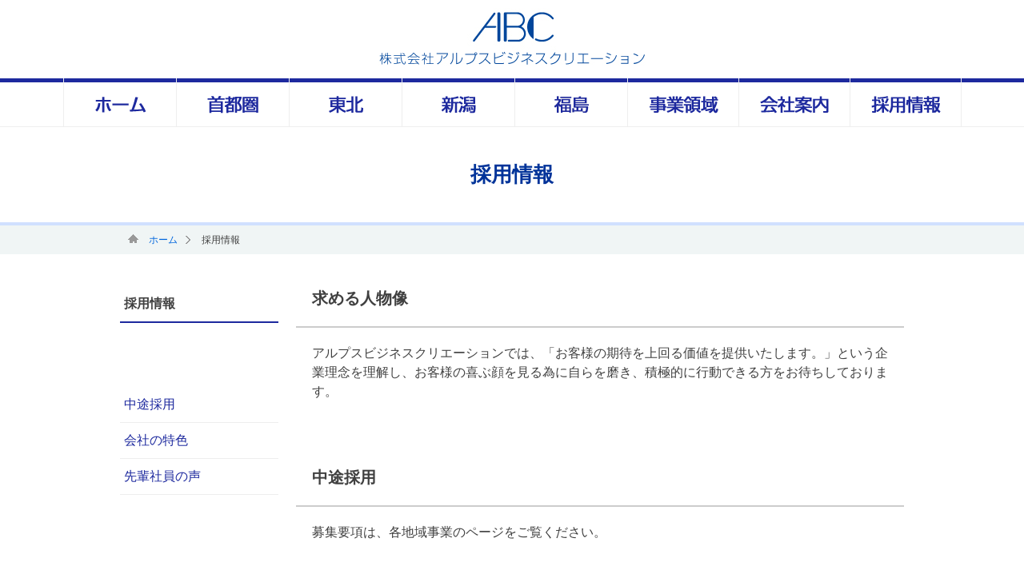

--- FILE ---
content_type: text/html; charset=UTF-8
request_url: https://www.alpsbc.co.jp/recruit/
body_size: 5775
content:
<!doctype html>
<html lang="ja">
<head>
<meta name="google-site-verification" content="DHIvmTkATlvREAY8XwaMlRcNZO54FVgLfqyIhTg_nwk" />
	<meta charset="UTF-8">
	<meta name="viewport" content="width=device-width, initial-scale=1">
	<link rel="profile" href="https://gmpg.org/xfn/11">

<meta name="description" content="アルプスビジネスクリエーション(ABC)は「人事サービス・総務サービス」「建設施工・省エネ・住宅関連サービス」「福祉」の分野で、幅広く事業展開しお客様をサポートいたします。">
<meta name="keywords" content="アルプスビジネスクリエーション,ABC,アルプス,ALPS,アルプスアルパイン,ビジネスサポート,建設,シニアサポート,人材派遣,シニア人材派遣,人事,総務,建築施工,ビルメンテナンス,リフォーム,太陽光発電,介護,福祉,シニア">

<link rel="shortcut icon" href="https://www.alpsbc.co.jp/favicon.ico">
<link rel="stylesheet" href="https://www.alpsbc.co.jp/abc/css/style.css?20240415">


<script src="http://ajax.googleapis.com/ajax/libs/jquery/1.11.1/jquery.min.js" type="text/javascript"></script>
<script src="https://www.alpsbc.co.jp/abc/js/scroll.js"></script>

	<title>採用情報 &#8211; 株式会社アルプスビジネスクリエーション[ABC]</title>
<link rel='dns-prefetch' href='//s.w.org' />
		<script type="text/javascript">
			window._wpemojiSettings = {"baseUrl":"https:\/\/s.w.org\/images\/core\/emoji\/13.0.1\/72x72\/","ext":".png","svgUrl":"https:\/\/s.w.org\/images\/core\/emoji\/13.0.1\/svg\/","svgExt":".svg","source":{"concatemoji":"https:\/\/www.alpsbc.co.jp\/abc\/wp-includes\/js\/wp-emoji-release.min.js?ver=5.6.16"}};
			!function(e,a,t){var n,r,o,i=a.createElement("canvas"),p=i.getContext&&i.getContext("2d");function s(e,t){var a=String.fromCharCode;p.clearRect(0,0,i.width,i.height),p.fillText(a.apply(this,e),0,0);e=i.toDataURL();return p.clearRect(0,0,i.width,i.height),p.fillText(a.apply(this,t),0,0),e===i.toDataURL()}function c(e){var t=a.createElement("script");t.src=e,t.defer=t.type="text/javascript",a.getElementsByTagName("head")[0].appendChild(t)}for(o=Array("flag","emoji"),t.supports={everything:!0,everythingExceptFlag:!0},r=0;r<o.length;r++)t.supports[o[r]]=function(e){if(!p||!p.fillText)return!1;switch(p.textBaseline="top",p.font="600 32px Arial",e){case"flag":return s([127987,65039,8205,9895,65039],[127987,65039,8203,9895,65039])?!1:!s([55356,56826,55356,56819],[55356,56826,8203,55356,56819])&&!s([55356,57332,56128,56423,56128,56418,56128,56421,56128,56430,56128,56423,56128,56447],[55356,57332,8203,56128,56423,8203,56128,56418,8203,56128,56421,8203,56128,56430,8203,56128,56423,8203,56128,56447]);case"emoji":return!s([55357,56424,8205,55356,57212],[55357,56424,8203,55356,57212])}return!1}(o[r]),t.supports.everything=t.supports.everything&&t.supports[o[r]],"flag"!==o[r]&&(t.supports.everythingExceptFlag=t.supports.everythingExceptFlag&&t.supports[o[r]]);t.supports.everythingExceptFlag=t.supports.everythingExceptFlag&&!t.supports.flag,t.DOMReady=!1,t.readyCallback=function(){t.DOMReady=!0},t.supports.everything||(n=function(){t.readyCallback()},a.addEventListener?(a.addEventListener("DOMContentLoaded",n,!1),e.addEventListener("load",n,!1)):(e.attachEvent("onload",n),a.attachEvent("onreadystatechange",function(){"complete"===a.readyState&&t.readyCallback()})),(n=t.source||{}).concatemoji?c(n.concatemoji):n.wpemoji&&n.twemoji&&(c(n.twemoji),c(n.wpemoji)))}(window,document,window._wpemojiSettings);
		</script>
		<style type="text/css">
img.wp-smiley,
img.emoji {
	display: inline !important;
	border: none !important;
	box-shadow: none !important;
	height: 1em !important;
	width: 1em !important;
	margin: 0 .07em !important;
	vertical-align: -0.1em !important;
	background: none !important;
	padding: 0 !important;
}
</style>
	<link rel='stylesheet' id='wp-block-library-css'  href='https://www.alpsbc.co.jp/abc/wp-includes/css/dist/block-library/style.min.css?ver=5.6.16' type='text/css' media='all' />
<link rel='stylesheet' id='abc-site-style-css'  href='https://www.alpsbc.co.jp/abc/wp-content/themes/abc-site/style.css?ver=5.6.16' type='text/css' media='all' />
<style type="text/css">.recentcomments a{display:inline !important;padding:0 !important;margin:0 !important;}</style>

<script type="text/javascript" src="https://www.alpsbc.co.jp/abc/js/analyze.js"></script>

</head>

<body class="page-template page-template-page-area page-template-page-area-php page page-id-14">
<a name="top" id="top"></a>
<div id="wrapper">

<!-- #globalHeader -->
<header id="globalHeader">
<div id="header">
<div class="container_header">
<hgroup>
<h1><a href="https://www.alpsbc.co.jp/"><img src="https://www.alpsbc.co.jp/abc/img/common/abc_logo.jpg" width="336" height="78" alt="株式会社アルプスビジネスクリエーション"></a></h1>
<!-- <div class="header_toi"><a href="">お問合せ</a></div> -->
</hgroup>
</div>
</div>
</header>
<!-- / #globalHeader -->

<div id="navi">
<nav>
<div id="globalnavi_outer">
<div id="globalnavi" class="clearfix">
<ul id="menu">
<li class="home"><a href="https://www.alpsbc.co.jp/">ホーム</a></li>
<li class="shutoken"><a href="https://www.alpsbc.co.jp/shutoken/">首都圏</a></li>
<li class="tohoku"><a href="https://www.alpsbc.co.jp/tohoku/">東北</a></li>
<li class="niigata"><a href="https://www.alpsbc.co.jp/niigata/">新潟</a></li>
<li class="fukushima"><a href="https://www.alpsbc.co.jp/fukushima/">福島</a></li>
<li class="business"><a href="https://www.alpsbc.co.jp/business/">事業領域</a></li>
<li class="company"><a href="https://www.alpsbc.co.jp/company/">会社案内</a></li>
<li class="recruit"><a href="https://www.alpsbc.co.jp/recruit/">採用情報</a></li>
</ul>
</div><!-- //globalnavi -->
</div><!-- //globalnavi_outer -->
</nav>
</div><!-- //navi -->


<div id="page" class="site">
	<a class="skip-link screen-reader-text" href="#content">Skip to content</a>

	<div id="content" class="site-content">

<h2 class="tC title">採用情報</h2>

<!--breadcrumbs-->
<div class="breadcrumbs clearfix">
<ul>
<li><a href="https://www.alpsbc.co.jp/"><img src="https://www.alpsbc.co.jp/abc/img/common/icon_home.gif" class="mR10 mL10" />&nbsp;ホーム</a></li>
<li>採用情報</li>
</ul>
</div>
<!--breadcrumbs-->

<div id="container">

	<div id="primary" class="content-area">
		<main id="main" class="site-main">

		
<article id="post-14" class="post-14 page type-page status-publish hentry">

	
	<div class="entry-content">
	
		
		<div class="contents">
<h3 class="sub_title">求める人物像</h3>
<p class="mB40 p20">アルプスビジネスクリエーションでは、「お客様の期待を上回る価値を提供いたします。」という企業理念を理解し、お客様の喜ぶ顔を見る為に自らを磨き、積極的に行動できる方をお待ちしております。</p>
<!--
<h4 id="tab1" class="sub_title">新卒採用</h4>
<p class="p20">募集要項は、各地域事業のページをご覧ください。</p>

<div class="area_link"><a href="../shutoken/#tab3">首都圏</a>
<a href="../tohoku/#tab4">東北</a></div>
-->
<h4 id="tab2" class="sub_title">中途採用</h4>
<p class="p20">募集要項は、各地域事業のページをご覧ください。</p>

<div class="area_link"><a href="../tohoku/#tab5">東北</a>
<a href="../niigata/#tab4">新潟</a></div>
<h4 id="tab3" class="sub_title">会社の特色</h4>
<p class="mB40 p20">東証プライム企業であるアルプスアルパインのグループの一員として「ビジネスサービス」「建設施設・省エネ・住宅関連サービス」「福祉」の分野で事業を展開しグループ各社の発展を支えてきた当社。会社の安定性はもちろん福利厚生も充実しており働きやすい環境が整っています。</p>

<h5>研修制度</h5>
<div class="kensyu mB40">
<p class="p20">当社には社員のやる気を促しキャリアアップを支えるさまざまな研修制度があります。新入社員から管理職まで様々な研修をうける機会があります。</p>
<p class="p20 tC"><img loading="lazy" src="https://www.alpsbc.co.jp/abc/img/recruit/kenshu.png" alt="研修制度" width="455" height="381"></p>

</div>
<!-- .kensyu -->
<h5>資格取得奨励制度</h5>
<p class="p20">当社は会社推奨資格の取得時に資格取得奨励金を支給し、資格取得を全面的にバックアップします。</p>

<div class="tC mB40"><img loading="lazy" src="https://www.alpsbc.co.jp/abc/img/recruit/shikaku.jpg" alt="資格取得奨励" width="300" height="200"></div>
<h5>表彰制度</h5>
<p class="p20">毎年秋に、会社に対して功績のあったグループ・個人に対して表彰制度があります。また、それ以外にも毎日の小さな「改善」を表彰する改善提案表彰制度があります。質の高い「改善」に対しては毎月の朝礼で表彰されます。</p>

<div class="tC mB40"><img loading="lazy" src="https://www.alpsbc.co.jp/abc/img/recruit/hyosyo.jpg" alt="表彰制度" width="300" height="214"></div>
<h5>女性の活躍</h5>
<p class="p20">当社では多くの女性社員が活躍しています。出産し、育児休職をとった方も復職後、短時間勤務制度（一日7時間or6時間or4時間）を利用し、家庭と両立しながら働いている社員も多いです。</p>

<div class="tC mB40"><img loading="lazy" src="https://www.alpsbc.co.jp/abc/img/recruit/zyosei.jpg" alt="女性の活躍" width="600" height="219"></div>
※厚生労働省の「女性の活躍推進企業データベース」にて当社の女性の活躍状況に関する情報・行動計画を公表しています。
<div class="tC"><a href="http://positive-ryouritsu.mhlw.go.jp/positivedb/" target="_blank" rel="noopener noreferrer"><img loading="lazy" src="https://www.alpsbc.co.jp/abc/img/recruit/zyosei_katsuyaku.png" alt="女性の活躍推進企業データベース" width="215" height="62"></a></div>
<h4 id="tab4" class="sub_title">先輩社員の声</h4>
<div class="senpai clearfix p20">
<div class="imgL"><img loading="lazy" src="https://www.alpsbc.co.jp/abc/img/recruit/senpai_k.jpg" width="300" height="225"></div>
<div class="txtR">
<h5>Kさん／2007年中途入社
管理部　管理課</h5>
<p class="p10">私の仕事は社員一人一人が懸命に働いた結果手にされる大切な給与を正確に計算し、確実に支給することです。
会社には就業規則の他、給料についての様々なルールがある上、国が定める税金や社会保険などの法律があり、これらを全て正しく把握した上で給与計算しなければなりません。月々の定例の作業に加えて年２回の賞与や社会保険料の洗い替え、年末調整、昇給計算など大変忙しくなる時期があります。
また月によっては２５日の支給日に間に合わせるためにスケジュールが非常にタイトになることもあります。デスクワークが中心の仕事ですが、上記のように体力的にも精神的にも時にハードな仕事です。
上記のとおり、労働基準法など法律を理解する必要があり、専門的な知識が必要になってきます。そのため、自分自身が身につけた知識が仕事に直結するところがやりがいになります。法律の改定もありますので、常に勉強をする必要があり、新しい知識を身に着けることが好きな人がこの仕事に向いているのではないかと思います。</p>

</div>
</div>
<div class="senpai clearfix p20">
<div class="imgL"><img loading="lazy" src="https://www.alpsbc.co.jp/abc/img/recruit/senpai_t.jpg" width="300" height="225"></div>
<div class="txtR">
<h5>Tさん／2016年新卒入社
第１シェアードサービス部　古川施設サービスセンター</h5>
<p class="p10">私の担当業務は工場内の電気･空調などのユーティリティ設備の保守・管理や設備に不具合があったときの対応･修理などです。
この仕事では、電気、空調、ボイラーなど、建物に関する様々な設備の仕組み･法律の理解が必要です。これらは、日常の生活でなかなか学べない事が多いため、覚えるのが大変ですが、先輩方が教えてくれるので少しずつ理解出来るようになります。設備の仕組みが理解出来るようになると、仕事の幅が広がり、スキルアップ出来ているなと感じます。
作業後に「ありがとうございます」「助かりました」などの感謝の言葉を頂くとこの仕事に就いて良かったなと思います。
今後の目標は、電気、消防設備など様々な資格があるので、それらを取得し、どんな設備にも対応できるスペシャリストになることです。</p>

</div>
</div>
</div>
<!-- .contents right -->
<div class="sidemenu">
<dl>
 	<dt>採用情報</dt>
</dl>
<!--
 	<dd><a href="#tab1">新卒採用</a></dd>
-->
<dl>
 	<dd><a href="#tab2">中途採用</a></dd>
 	<dd><a href="#tab3">会社の特色</a></dd>
 	<dd><a href="#tab4">先輩社員の声</a></dd>
</dl>
</div>
<!-- .sidemenu -->		
	</div><!-- .entry-content -->

	</article><!-- #post-14 -->


		</main><!-- #main -->
	</div><!-- #primary -->



</div><!-- #container -->



	</div><!-- #content -->
</div><!-- #page -->

<div class="pagetop"><a href="#top"><img src="https://www.alpsbc.co.jp/abc/img/common/pagetop.png" alt="ページの先頭へ" class="css-hover"></a></div>

<!--  #globalFooter -->
<footer id="globalFooter">

<div id="footer_navi">
<ul>
<li><a href="https://www.alpsbc.co.jp/">ホーム</a></li>
<li><a href="https://www.alpsbc.co.jp/shutoken/">首都圏</a></li>
<li><a href="https://www.alpsbc.co.jp/tohoku/">東北</a></li>
<li><a href="https://www.alpsbc.co.jp/niigata/">新潟</a></li>
<li><a href="https://www.alpsbc.co.jp/fukushima/">福島</a></li>
<li><a href="https://www.alpsbc.co.jp/business/">事業領域</a></li>
<li><a href="https://www.alpsbc.co.jp/company/">会社案内</a></li>
<li><a href="https://www.alpsbc.co.jp/recruit/">採用情報</a></li>
<!-- <li><a href="https://secure01.red.shared-server.net/www.alpsbc.co.jp/kaigo/toiawase_ssl/index.html">お問い合せ</a></li> -->
</ul>
</div>


<!-- //link -->

<!-- #footer -->
<div id="footer">

<div id="container">
<p class="copyright">Copyright &copy; ALPS BUSINESS CREATION CO., LTD. All rights reserved.</p>
<div class="clear"></div>
</div>

</div>
<!-- // #footer -->
</footer>
<!-- / #globalFooter -->

<script type='text/javascript' src='https://www.alpsbc.co.jp/abc/wp-content/themes/abc-site/js/navigation.js?ver=20151215' id='abc-site-navigation-js'></script>
<script type='text/javascript' src='https://www.alpsbc.co.jp/abc/wp-content/themes/abc-site/js/skip-link-focus-fix.js?ver=20151215' id='abc-site-skip-link-focus-fix-js'></script>
<script type='text/javascript' src='https://www.alpsbc.co.jp/abc/wp-includes/js/wp-embed.min.js?ver=5.6.16' id='wp-embed-js'></script>

</div><!-- //wrapper -->
</body>
</html>


--- FILE ---
content_type: text/css
request_url: https://www.alpsbc.co.jp/abc/css/style.css?20240415
body_size: 4692
content:
@charset "utf-8";
/* =Reset
-------------------------------------------------------------- */

html, body, div, span, applet, object, iframe,
h1, h2, h3, h4, h5, h6, p, blockquote, pre,
a, abbr, acronym, address, big, cite, code,
del, dfn, em, font, ins, kbd, q, s, samp,
small, strike, strong, sub, sup, tt, var,
dl, dt, dd, ol, ul, li,
fieldset, form, label, legend,
table, caption, tbody, tfoot, thead, tr, th, td {
	border: 0;
	font-family: inherit;
	font-size: 100%;
	font-style: inherit;
	font-weight: inherit;
	margin: 0;
	outline: 0;
	padding: 0;
	vertical-align: baseline;
	-ms-word-wrap: break-word;
	word-wrap: break-word;
}


ul {
	list-style: none;
}

/* =Global
----------------------------------------------- */
body {
min-width: 1123px; /*1060px*/
height: 100%;
width: 100%;
font-size: 16px;
font-family:"メイリオ",Meiryo, "ＭＳ Ｐゴシック",Arial,sans-serif;
}

/* リンク
----------------------------------------------------*/
a {
color:#0066DD;
text-decoration:none;
}

a:link {
}

a:visited {
}

a:hover {
color:#44AAFF;
text-decoration:underline;
}

a:active {
}

a img {
border-style:none;
}

a img.css-hover{
opacity:1.0;
}

a:hover img.css-hover{
opacity:0.7;
filter: alpha(opacity=70);
-ms-filter: alpha(opacity=70);
-moz-opacity:0.7;
-khtml-opacity: 0.7;
zoom:1;
}


/* 汎用
----------------------------------------------------*/
.clear {
display: block;
clear: both;
height:0;
}

.clearfix:after {
  content: "."; 
  display: block; 
  height: 0; 
  clear: both; 
  visibility: hidden;
}

.clearfix {
 display: inline-table;
 }

/* Hides from IE-mac \*/
* html .clearfix { height: 1%; }
.clearfix { display: block; }
/* End hide from IE-mac */

/* clerfix */
#content:after {
	content: "."; display: block; visibility: hidden; height: 0.1px; font-size: 0.1em; line-height: 0; clear: both;
}

.Right {
	float: right;
}

.Left {
	float: left;
}

.imgR {
	float: right;
	margin: 0 0 10px 10px;
}

.imgL {
	float: left;
	margin: 0 10px 10px 0;
}

.txtR {
	float: right;
	margin: 0 0 10px 10px;
}

.txtL {
	float: left;
	margin: 0 10px 10px 0;
}

.tC,
.btn {
	text-align: center;
}

.tR {
	text-align: right;
}

.tL {
	text-align: left;
}

.p20 {
padding:20px;
}

.p10 {
padding:10px;
}

.m20 {
margin:20px;
}

.m10 {
margin:10px;
}

.mT10 {
margin-top:10px;
}
.mB10 {
margin-bottom:10px;
}
.mL10 {
margin-left:10px;
}
.mR10 {
margin-right:10px;
}

.mT20 {
margin-top:20px;
}
.mB20 {
margin-bottom:20px;
}
.mL20 {
margin-left:20px;
}
.mR20 {
margin-right:20px;
}

.mT40 {
margin-top:40px;
}
.mB40 {
margin-bottom:40px;
}
.mL40 {
margin-left:40px;
}
.mR40 {
margin-right:40px;
}

.fontL {
font-size: 1.4em;
font-weight:bold;
}

.fontM {
font-size: 1.14em;
font-weight:bold;
}

.font_bold {
font-weight:bold;
}

.font_red {
color:#BA2211;
}

.font_green {
color:#009900;
}

.font_blue{
color:#1E3042;
}

.font_brown{
color:#784C34;
}

.f80 {
font-size:80%;
}

.f90 {
font-size:90%;
}

.f120 {
font-size:120%;
}

.f140 {
font-size:140%;
}

.f160 {
font-size:160%;
}

.f180 {
font-size:180%;
}

.f200 {
font-size:200%;
}

.ul_disc {
list-style-type:disc;
}

.imgB {
vertical-align:bottom;
}

/* 404 */
.message {
    font-size: 20px;
    margin: 50px auto 50px;
    line-height: 1.6em;
    width: 940px;
}

/* =header
----------------------------------------------- */
.header_inner {
text-align:center;
background-color:#2b9fff;
color:#FFFFFF;
font-size:80%;
padding:5px;
}

#header {
position:relative;
background-color:#fff;
text-align:left;
}

.container_header {
    width: 980px;
    margin: 0 auto;
	padding:0;
    position: relative;
    background-color: #fff;
}

#header h1 {
display: block;
padding:10px 0;
text-align:center;
}

#header img {
vertical-align:bottom;
}

.header_toi {
    position: absolute;
    top: 40px;
    right: 0px;
}

.header_toi a {
/* Permalink - use to edit and share this gradient: http://colorzilla.com/gradient-editor/#4ec0f4+0,007fe8+100 */
background: rgb(78,192,244); /* Old browsers */
background: -moz-linear-gradient(top, rgba(78,192,244,1) 0%, rgba(0,127,232,1) 100%); /* FF3.6-15 */
background: -webkit-linear-gradient(top, rgba(78,192,244,1) 0%,rgba(0,127,232,1) 100%); /* Chrome10-25,Safari5.1-6 */
background: linear-gradient(to bottom, rgba(78,192,244,1) 0%,rgba(0,127,232,1) 100%); /* W3C, IE10+, FF16+, Chrome26+, Opera12+, Safari7+ */
filter: progid:DXImageTransform.Microsoft.gradient( startColorstr='#4ec0f4', endColorstr='#007fe8',GradientType=0 ); /* IE6-9 */
color:#ffffff;
font-size:12px;
font-weight:bold;
padding: 5px 30px;
text-shadow:0px 1px #777;
}

.header_toi a:hover {
text-decoration:none;
background:#0099ff;
}

/* =navi
----------------------------------------------- */

#globalnavi_outer {
margin-top:0;
    background-image: url(../img/common/navi_bg.png);
    background-repeat: repeat-x;
	border-bottom:1px solid #eeeeee;
}


#globalnavi{
  margin: 0 auto;
  padding: 0;
  /*width: 979px;162*6menu+7px*/
  /*width:982px;*/
  width:1123px;
  height: 60px;
  overflow: hidden;
background-color:#ffffff;
}

#globalnavi ul{
  list-style-type: none;
  margin: 0;
  padding: 0;
}

#globalnavi li:first-child {
  border-left: 1px solid #eeeeee;
}

#globalnavi li{
  text-indent: -9999px;
  float:left;
  margin: 0;
  padding: 0;
  display: inline-block;
  border-right: 1px solid #eeeeee;
}

#globalnavi a{
  display: block;
  width: 100%;
  height: 60px;
  color:#FFFFFF;
}

#globalnavi ul li.home a{
    background-image: url('../img/common/navi_home.png');
	width:140px;
}
#globalnavi ul li.shutoken a{
    background-image: url('../img/common/navi_shutoken.png');
	width:140px;
}
#globalnavi ul li.tohoku a{
    background-image: url('../img/common/navi_tohoku.png');
	width:140px;
}
#globalnavi ul li.niigata a{
    background-image: url('../img/common/navi_niigata.png');
	width:140px;
}
#globalnavi ul li.business a{
    background-image: url('../img/common/navi_business.png');
	width:138px;
}
#globalnavi ul li.company a{
    background-image: url('../img/common/navi_company.png');
	width:138px;
}
#globalnavi ul li.recruit a{
    background-image: url('../img/common/navi_recruit.png');
	width:138px;
}
#globalnavi ul li.iwaki a{
    background-image: url('../img/common/navi_iwaki.png');
	width:140px;
}
#globalnavi ul li.fukushima a{
    background-image: url('../img/common/navi_fukushima.png');
	width:140px;
}

#globalnavi a:hover,
#globalnavi a:focus {
opacity:0.7;
filter: alpha(opacity=70);
-ms-filter: alpha(opacity=70);
-moz-opacity:0.7;
-khtml-opacity: 0.7;
zoom:1;
}

/* =contents
----------------------------------------------- */
.breadcrumbs{
padding:10px 0;
line-height:1.4em;
margin:0 auto;
background-color:#f0f5f5;
border-top:2px solid #d0e0ff;
font-size:12px;
}

.breadcrumbs ul{
width:980px;
margin:0 auto;
list-style: none;
}

.breadcrumbs li {
float:left;
margin:0 0 0 10px;
padding-left:20px;
background-image:url('../img/common/icon_arrow.gif');
background-repeat:no-repeat;
background-position:left center;
}

.breadcrumbs li:first-child {
margin: 0;
padding: 0;
background-image:none;
}

/* =content
----------------------------------------------- */

/* table */

table {
border-spacing:0px;
border-bottom: 1px solid #ddd;
border-left: 1px solid #ddd;
border-collapse: separate;
margin: 0px 0px 20px 0px;
line-height:1.4em;
}

table th{
text-align:left;
font-weight:bold;
padding-left:1em;
padding-right:1em;
padding-top:10px;
padding-bottom:10px;
border-top: 1px solid #ddd;
border-right: 1px solid #ddd;
white-space:nowrap;
width: 17%;
}

table td{
text-align:left;
padding:10px 10px 10px 10px;
border-top: 1px solid #ddd;
border-right: 1px solid #ddd;
}

table.table_border0 {
width:100%;
border:none;
}
table.table_border0 th {
width:140px;
border:none;
}

table.table_border0 td {
border:none;
}

.table_a {
margin:0 auto;
width:100%;
}

.table_a th,.table_kyujin_detail th{
background-color:#f0f5f5;
}

/* =sidemenu
----------------------------------------------- */

.sidemenu {
width:198px;
}

.contents {
float:right;
width:760px;
  margin:0 auto;
  overflow: hidden;
  padding: 0px 0px 40px;
}

.sidemenu dl{
padding: 40px 0;
}

.sidemenu dt{
border-bottom: 2px solid #1d299e;/*#3366FF*/
padding: 10px 5px;
font-size:16px;
}
.sidemenu dd{
border-bottom: solid 1px #eeeeee;
margin:0;
}
.sidemenu dd a{
display: block;
padding:10px 5px;
color: #1d299e;
}
.sidemenu dd a:hover{
text-decoration:none;
color: #3366FF;
}

/* =main
----------------------------------------------- */

#wrapper {
  width: 100%;
  position: relative;
  height: auto !important;/*IE6対策*/
  height: 100%;/*IE6対策*/
  min-height: 100%;
  background: #fff;
}

#container {
  width: 980px;
  padding: 0px 0px;
  margin:0 auto;
  overflow: hidden;
}

#main_image {
width:auto;
height:auto;
max-width:980px;
max-height:350px;
/*width:1006px; 998+6px*/
/*height:374px; 368+6px*/
margin:0 auto;
}

#main_image img{
vertical-align:bottom;
}

#main_image_outer{
width: 100%;
padding: 0;
background-color:#ddeeff;
}



/* =home
----------------------------------------------- */

.home_title {
color:#003399;
font-weight:bold;
font-size:26px;
padding:40px;
}

.home_box {
width:310px;
/*width:228px;*/
float:left;
border:1px solid #ddd;
}

.home_box h3 {
font-weight:bold;
padding: 10px 0;
}

.home_box p {
font-size:14px;
padding: 0 6px;
}

.re_link {
background-color:#999999;
color:#ffffff;
font-size:12px;
padding:5px;
margin:5px;
}

.imgboder {
border:1px solid #aaa;

}

.area_box {
  position: relative;
  /*width:300px;*/
  width:215px;
  height:170px;
  float:left;
}

.area_box p {
  position: absolute;
  bottom: 0px;
  right:0px;
  background-color:#55C033;
  width:180px;
  padding:10px 20px;
  margin:0;
  text-align:center;
  color:#FFFFFF;
  font-weight:bold;
  font-size:16px;
}

.area_box:hover {
opacity:0.7;
filter: alpha(opacity=70);
-ms-filter: alpha(opacity=70);
-moz-opacity:0.7;
-khtml-opacity: 0.7;
zoom:1;
}

.box {
margin: 50px 0px 50px 0px;
}

/* news */

.news {
margin-bottom: 40px;
padding:0 10px 0px 10px;
}

.news dl dt{
    clear:left;
    float:left;
    margin:0;
    padding:10px 0 10px 2em;
    width:8em;
    line-height:1.5em;
}
 
.news dl dd{
    margin:0;
    padding:10px 0.5em 10px 7em;
    border-bottom:1px solid #CCC;
    line-height:1.5em;
}

.news_more {
text-align:right;
padding:20px 10px;
margin-bottom:40px;
}


.title, .entry-title, .page-title {
color:#003399;
font-weight:bold;
font-size:26px;
padding:40px 20px;
border-bottom:2px solid #d0e0ff;
}

.inner {
padding: 20px 20px 40px;
}

/* =page
----------------------------------------------- */

.sub_title {
border-bottom:2px solid #cccccc;
font-weight:bold;
font-size:20px;
padding:20px;
margin: 20px 0 0px;
}

.sub_title_business {
border-bottom:2px solid #0099FF;
font-weight:bold;
font-size:20px;
padding:20px;
margin: 20px 0 20px;
color:#0099FF;
}

.sub_title_facility{
border-bottom:2px solid #33CC33;
font-weight:bold;
font-size:20px;
padding:20px;
margin: 20px 0 20px;
color:#33CC33;
}

.sub_title_senior{
border-bottom:2px solid #FF9944;
font-weight:bold;
font-size:20px;
padding:20px;
margin: 20px 0 20px;
color:#FF9944;
}

.sub_title_vending{
border-bottom:2px solid #FF0033;
font-weight:bold;
font-size:20px;
padding:20px;
margin: 20px 0 20px;
color:#FF0033;
}


h5{
background-color:#003399;
color:#FFFFFF;
padding:5px 10px;
margin: 5px 0 0;
}

h5.service_business {
background-color:#3399FF;
color:#FFFFFF;
padding:5px 10px;
margin: 5px 0 0;
}

h5.service_facility {
background-color:#33CC33;
color:#FFFFFF;
padding:5px 10px;
margin: 5px 0 0;
}

h5.service_senior {
background-color:#FF9944;
color:#FFFFFF;
padding:5px 10px;
margin: 5px 0 0;
}

h5.service_vending {
background-color:#FF0033;
color:#FFFFFF;
padding:5px 10px;
margin: 5px 0 0;
}


.content_link {
text-align:center;
margin:40px auto;
}
.content_link a{
border:1px solid #ccc;
padding:20px 40px;
margin:20px 20px;
font-size:14px;
font-weight:bold;
background-color: #f0f5f5;
}

.area_link {
text-align:center;
margin:40px auto;
}

.area_link a{
border:1px solid #ccc;
padding:20px 0px;
margin:0px 20px;
font-size:14px;
font-weight:bold;
background-color: #f0f5f5;
display:inline-block;
width:140px;
}

/* =footer
----------------------------------------------- */
#globalFooter,#footer_navi{
color:#FFFFFF;
background-color:#f6f6f7;
font-size:14px;
}

#globalFooter a,#footer_navi a{
color:#0088cc;
text-decoration:none;
}

#globalFooter a:hover,#footer_navi a:hover{
color:#4466aa;
text-decoration:underline;
}

#footer {
color:#fff;
margin:0;
padding:20px;
/*background-color:#0068e6;*/
background-color: #1d299e;
font-size:12px;
}

#footer_navi {
border-top:1px solid #d0d0d1;
border-bottom: 1px solid #d0d0d1;
height: 30px;
line-height: 1em;
padding-top:20px;
}

#footer_navi ul {
/*width: 848px;*/
width: 968px;
margin: 0px auto;
text-align: center;
}

#footer_navi ul li{
display: block;
float: left;
width: 120px;
position: relative;
text-indent: 0px;
border-right: 1px solid #CCC;
}

#footer_navi ul li:last-child {
    border: 0;
}

.copyright {
text-align:center;
padding:0px;
margin:0px;

}

.pagetop {
  position: relative;
  width: 980px;
  padding: 0px 0px 10px;
  margin: 0 auto;
  text-align: right;
}

.group_link {
border-top:1px solid #fff;
overflow: hidden;
    zoom: 1;/*IE6*/
padding:18px;
font-size:12px;
}
.group_link ul {
width:980px;
margin:0 auto;
}
.group_link ul li {
float:left;
margin:0 20px 0 20px;
list-style-image:url('../img/common/icon_link.gif');
}
.group_link h2 {
width:980px;
margin:0 auto;
padding-bottom:10px;
font-weight:bold;
color:#666;
}

/******************************************************/

/*  採用情報   */

.senpai .txtR {
	float: right;
	margin: 0 0 10px 10px;
	width:400px;
}

.aisatsu .txtR {
	float: right;
	margin: 0 0 10px 10px;
	width:450px;
	text-align: justify;
}

/*  事業領域   */

.business_box .txtR {
	float: right;
	margin: 0 0 10px 10px;
	width:400px;
}

.business_box,.service_box {
	position: relative;
}

.business_bn {
position:absolute;
bottom: 0px;
right:20px;
}

.service_box .txtR {
	float: right;
	margin: 0 0 10px 10px;
	width:450px;
}


/*  会社概要   */

.table_enkaku {
	width:720px;
	font-size:small;
}

.table_enkaku th {
width:14%;
}

.table_enkaku td {
width:43%;
}

.list_icon {
background-color:#f0f0f1;
border-top:1px solid #fff;
font-size:12px;
margin: 20px 0px 20px 0px;
padding:18px;
}
.list_icon ul {
margin:0px;
list-style:none;
}
.list_icon ul li {
float:left;
margin:0 12px 0 0px;
vertical-align:bottom;
}

.list_icon ul li img{
vertical-align:bottom;
padding-right:1em;
}

.table_kyoten {
/*margin:0 auto;*/
width:100%;
text-align:left;
margin-bottom:50px;
}

.table_kyoten {
border-top:1px solid #ddd;
border-bottom:1px solid #ddd;
border-right:none;
border-left:none;
}

.table_kyoten th{
border:none;
background:none;
width:8em;
padding:20px 0px;
}

.table_kyoten td{
border:none;
background:none;
padding:20px 0px;
vertical-align:bottom;
}

td.kyoten_head_tenpo{
font-weight:bold;
text-align:center;
border-bottom:1px solid #ddd;
margin-bottom:20px;
width:18em;
padding:10px 0px;
}

td.kyoten_head_tenpo_l{
font-weight:bold;
text-align:center;
border-bottom:1px solid #ddd;
margin-bottom:20px;
width:18em;
padding:10px 0px;
}

td.kyoten_head_add{
font-weight:bold;
text-align:center;
border-bottom:1px solid #ddd;
margin-bottom:20px;
padding:10px 0px;
}
td.kyoten_head_sector{
font-weight:bold;
text-align:center;
border-bottom:1px solid #ddd;
margin-bottom:20px;
width:160px;
padding:10px 0px;
}


/*     求人    */



.pager {
text-align:center;
}

.pagerList li{
	display:inline-block;
	margin:0 1em 1em 0;
}

.pagerList li a{
text-decoration:underline;
}

.box_kyujin {
	border-top:3px solid #3366FF;
    border-bottom: 3px solid #ddd;
    border-left: 3px solid #ddd;
    border-right: 3px solid #ddd;
	margin-bottom:20px;
}

.box_kyujin_inner {
	padding:10px;
	border-bottom:1px solid #ddd;
}

.box_kyujin_outline {
}

.kyujin_date {
color:#0079ff;
margin:0;
}
.kyujin_title {
font-size:120%;
margin:5px 0;
font-weight:bold;
}

.box_kyujin_img {
float:right;
vertical-align:bottom;
width:160px;
padding-left:10px;
}

.box_kyujin_img img{
vertical-align:bottom;
display: inline;
}

.kyujin_detail_btn {
clear:both;
padding:10px 0 10px 0;
margin: 0 10px 2px 10px;
text-align:center;
}

.kyujin_detail_btn a {
background-color:#0099FF;
border:1px solid #0088ee;
padding:6px 20px 6px 20px;
color:#FFFFFF;
font-weight:bold;
    border-radius: 5px;
    -webkit-border-radius: 5px;
    -moz-border-radius: 5px;
	margin: 0 10px;
	display:inline-block;
	width:200px;
}

.kyujin_detail_btn a:hover {
background-color:#00afFF;
text-decoration:none;
}

.kyujin_detail_btn ul {
left: 50%;
float: left;
position: relative;
margin-left: 0;
margin-bottom:20px;
}

.kyujin_detail_btn ul li {
float:left;
left:-50%;
position:relative;
}

.kyujin_detail_btn ul li a{
	display:inline-block;
	width:200px;
}

.nav-links {
margin: 10px auto;
text-align:center;
}

.pagination a {
	padding: 5px 10px;
	display: inline-block;
}
span.page-numbers.current {
	padding: 5px 10px;
	display: inline-block;
}

.num_count {
font-size: 160%;
color: #ff3706;
}

.box_area-cat {
border:1px solid #ccc;
margin-bottom:20px;
padding: 20px;
}

.box_area-cat ul {
display: inline-block;
margin: 0px;
}

.box_area-cat ul li {
display: inline-block;
margin-right:20px;
}

.titile_area-cat {
border-bottom:1px solid #ccc;
margin-bottom:17px;
font-weight:bold;
background-color:#e0e0e0;
padding:6px 20px;
}

/* privacy */

.privacy {
margin:5px 20px 20px 20px;
padding-bottom:50px;
}

.privacy ol {
    margin: 0px 0px 20px 40px;
}

.privacy ol li {
    list-style: decimal;
    padding: 0px;
	line-height: 1.5em;
	margin-bottom: 10px;
}


.popupimg {
visibility:hidden;
display:none;
}

/*slider*/

.vegas-animation-kenburns {
    -webkit-animation: kenburns ease-out forwards;/*←ここに追加*/
            animation: kenburns ease-out forwards;/*←ここに追加*/
            animation-delay: 2s;
}

@-webkit-keyframes kenburns {
    0% {
        -webkit-transform: scale(1);
                transform: scale(1);
    }
    100% {
        -webkit-transform: scale(1.3);
                transform: scale(1.3);
    }
}

@keyframes kenburns {
    0% {
        -webkit-transform: scale(1);
                transform: scale(1);
    }
    100% {
        -webkit-transform: scale(1.3);
                transform: scale(1.3);
    }
}

#slider {
width:980px; height:400px; position: relative;

margin:0 auto;

}

.slider_text {
position: absolute;
top:280px;
left:80px;
text-align: center;
font-family: Arial, "メイリオ", "ヒラギノ角ゴ Pro W3", Osaka, "ＭＳ Ｐゴシック", sans-serif;
font-size: 24px;
color:#ffffff;
text-shadow: 2px 2px 4px #000000;
}


--- FILE ---
content_type: application/x-javascript
request_url: https://www.alpsbc.co.jp/abc/js/analyze.js
body_size: 9
content:
document.write('<script async src="https://www.googletagmanager.com/gtag/js?id=UA-67614149-3"></script>');
window.dataLayer = window.dataLayer || [];
function gtag(){
  dataLayer.push(arguments);
}
gtag('js', new Date());gtag('config', 'UA-67614149-3');
